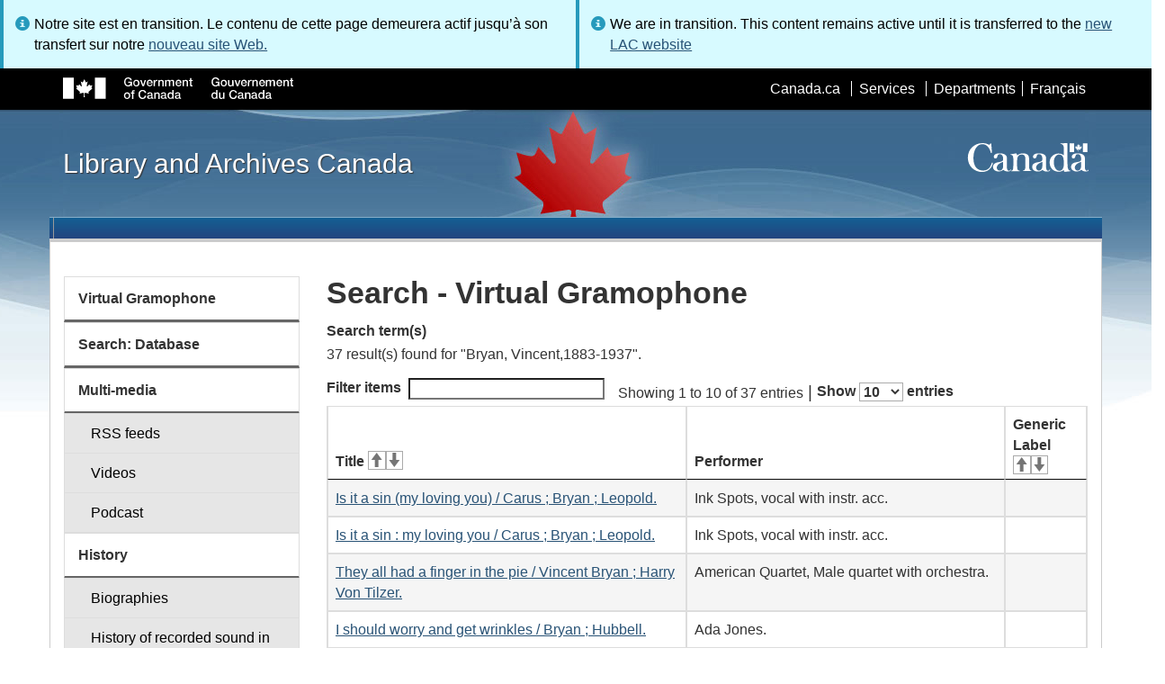

--- FILE ---
content_type: text/html; charset=utf-8
request_url: https://www.bac-lac.gc.ca/eng/discover/films-videos-sound-recordings/virtual-gramophone/Pages/List.aspx?NW_S=Bryan,%20Vincent,1883-1937
body_size: 65401
content:
<script type="text/javascript">//<![CDATA[
        var formDigestElement = document.getElementsByName('__REQUESTDIGEST')[0];
        if (!((formDigestElement == null) || (formDigestElement.tagName.toLowerCase() != 'input') || (formDigestElement.type.toLowerCase() != 'hidden') ||
            (formDigestElement.value == null) || (formDigestElement.value.length <= 0)))
        {
            formDigestElement.value = '0xD84EC486E6793FB47AC6E71A16654E03A182F69D8EE586C1AA887DCFFA2329E7F5FA043BD1C7E851D664CAD56D4E9D83BA1F02A8F02C08D4A5DB4ED1DCD1427A,19 Jan 2026 06:21:37 -0000';_spPageContextInfo.updateFormDigestPageLoaded = new Date();
        }
        //]]>
        </script><!DOCTYPE html>
<!--[if lt IE 9]><html class="no-js lt-ie9" lang="en" dir="ltr"><![endif]-->
<!--[if gt IE 8]><!--><html class="no-js" lang="en" dir="ltr"><!--<![endif]-->

    <head prefix="og: http://ogp.me/ns# fb: http://ogp.me/ns/fb# article: http://ogp.me/ns/article#"><meta charset="utf-8" /><title>
	
	Search - Virtual Gramophone
 - Library and Archives Canada
</title>
                <meta http-equiv="x-ua-compatible" content="IE=11">
            
            <meta property="fb:app_id" content="" />
            <meta name="twitter:card" content="summary" />
            <meta property="og:type" content="article" />
            <meta property="og:url" content="https://www.bac-lac.gc.ca/eng/discover/films-videos-sound-recordings/virtual-gramophone/Pages/List.aspx?NW_S=Bryan, Vincent,1883-1937" />
            <meta property="og:title"  content="Search - Virtual Gramophone - Library and Archives Canada" />
            <meta property="og:description"  content="Search - Virtual Gramophone - Library and Archives Canada" />
            
            <meta property="twitter:site" content="@LibraryArchives" />
            <meta property="twitter:creator" content="@LibraryArchives" />
        <meta content="width=device-width,initial-scale=1" name="viewport" /><link rel="stylesheet" type="text/css" href="/_layouts/15/1033/styles/Themable/corev15.css?rev=VY%2BwyEmZ4VeBNMq6%2BgwRaA%3D%3DTAG0"/>
<link rel="stylesheet" type="text/css" href="/Style%20Library/en-US/Themable/Core%20Styles/controls.css"/>
<link rel="stylesheet" type="text/css" href="/Style%20Library/Css/test.css"/>
<script type="text/javascript" src="/_layouts/15/1033/initstrings.js?rev=2WxjgxyM2qXGgY9r2nHW8A%3D%3DTAG0"></script>
<script type="text/javascript" src="/_layouts/15/init.js?rev=RHfoRxFuwXZ%2BOo2JABCoHA%3D%3DTAG0"></script>
<script type="text/javascript" src="/_layouts/15/ribbonapprovemultiple/approvereject.js"></script>
<script type="text/javascript" src="/_layouts/15/htmltransfertool/htmltransfer.js"></script>
<script type="text/javascript" src="/_layouts/15/htmleditor/clipboard_tab.js"></script>
<script type="text/javascript" src="/ScriptResource.axd?d=E5P1BHIK4HfVXCUkcQ4nYo2T7Vbls0aea2x9HU3mtwGrog1LLnbCda99fmWID6HX4I7AG7t_MU9r9hdoznogCMeendq8FIeIVVncUxPI4GqW-pAsy37pOvpbdv3hgarpvSUE0TlycEY5nMXGSAbtu3bNYbEFlQmU66MtPQWQRI2w9pSmBAjeMbrOk6OcWTsH0&amp;t=32e5dfca"></script>
<script type="text/javascript" src="/_layouts/15/blank.js?rev=nBzPIm07cpYroIjvUHh4jw%3D%3DTAG0"></script>
<script type="text/javascript" src="/ScriptResource.axd?d=bF2vxusy2HzWcvNAGIENvBLGPGWvPoQ8fgqGYPbsDI6-SEtKw8PI_LCENV5BnEyBq3c70kUda6PgyA_7aj8b37fOWgzrpuAYwSuXCOUFzkmwIBY8oJlKudNlrLHDwNlSiInu_9EFYFM3YnmdhCugEk-sSGgO0BzHX2gztl-zlOK49oHp_gO5u51ZapWMJLZJ0&amp;t=32e5dfca"></script>
<script type="text/javascript">RegisterSod("require.js", "\u002f_layouts\u002f15\u002frequire.js?rev=ESSL8\u00252Btt4YnWARvVUyzilQ\u00253D\u00253DTAG0");</script>
<script type="text/javascript">RegisterSod("strings.js", "\u002f_layouts\u002f15\u002f1033\u002fstrings.js?rev=k\u00252FSaOdWtcHDDvsb\u00252FUFykOA\u00253D\u00253DTAG0");</script>
<script type="text/javascript">RegisterSod("sp.res.resx", "\u002f_layouts\u002f15\u002f1033\u002fsp.res.js?rev=wAoMiKx7gNtLcYzRgm0ujg\u00253D\u00253DTAG0");</script>
<script type="text/javascript">RegisterSod("sp.runtime.js", "\u002f_layouts\u002f15\u002fsp.runtime.js?rev=QZuY9EfO812\u00252FHP6vKipQPQ\u00253D\u00253DTAG0");RegisterSodDep("sp.runtime.js", "sp.res.resx");</script>
<script type="text/javascript">RegisterSod("sp.js", "\u002f_layouts\u002f15\u002fsp.js?rev=IOhwsS2jiKK0lsxWx1LfFA\u00253D\u00253DTAG0");RegisterSodDep("sp.js", "sp.runtime.js");RegisterSodDep("sp.js", "sp.ui.dialog.js");RegisterSodDep("sp.js", "sp.res.resx");</script>
<script type="text/javascript">RegisterSod("sp.init.js", "\u002f_layouts\u002f15\u002fsp.init.js?rev=v7C9ZcXmEYuhjJNLnCo66A\u00253D\u00253DTAG0");</script>
<script type="text/javascript">RegisterSod("sp.ui.dialog.js", "\u002f_layouts\u002f15\u002fsp.ui.dialog.js?rev=QfcC7vHW7hXFYDxqmPkuwQ\u00253D\u00253DTAG0");RegisterSodDep("sp.ui.dialog.js", "sp.init.js");RegisterSodDep("sp.ui.dialog.js", "sp.res.resx");</script>
<script type="text/javascript">RegisterSod("core.js", "\u002f_layouts\u002f15\u002fcore.js?rev=9kCBQNkpbQYAoiVcZpdkJA\u00253D\u00253DTAG0");RegisterSodDep("core.js", "strings.js");</script>
<script type="text/javascript">RegisterSod("menu.js", "\u002f_layouts\u002f15\u002fmenu.js?rev=8L\u00252BIY1hT\u00252BbaFStnW1t8DHA\u00253D\u00253DTAG0");</script>
<script type="text/javascript">RegisterSod("mQuery.js", "\u002f_layouts\u002f15\u002fmquery.js?rev=G0XIYJI9ofOrcdJaLkhB7Q\u00253D\u00253DTAG0");</script>
<script type="text/javascript">RegisterSod("callout.js", "\u002f_layouts\u002f15\u002fcallout.js?rev=abeY2vrdWuf5SFGyZz0ZIA\u00253D\u00253DTAG0");RegisterSodDep("callout.js", "strings.js");RegisterSodDep("callout.js", "mQuery.js");RegisterSodDep("callout.js", "core.js");</script>
<script type="text/javascript">RegisterSod("sp.core.js", "\u002f_layouts\u002f15\u002fsp.core.js?rev=bOK\u00252Bug\u00252FpfAotn0K8lTrAmw\u00253D\u00253DTAG0");RegisterSodDep("sp.core.js", "strings.js");RegisterSodDep("sp.core.js", "sp.init.js");RegisterSodDep("sp.core.js", "core.js");</script>
<script type="text/javascript">RegisterSod("clienttemplates.js", "\u002f_layouts\u002f15\u002fclienttemplates.js?rev=oCuPrViEzAn0pDKB8CF8Zg\u00253D\u00253DTAG0");</script>
<script type="text/javascript">RegisterSod("sharing.js", "\u002f_layouts\u002f15\u002fsharing.js?rev=i\u00252BpkUadbMp0SRKzd7VVHng\u00253D\u00253DTAG0");RegisterSodDep("sharing.js", "strings.js");RegisterSodDep("sharing.js", "mQuery.js");RegisterSodDep("sharing.js", "clienttemplates.js");RegisterSodDep("sharing.js", "core.js");</script>
<script type="text/javascript">RegisterSod("suitelinks.js", "\u002f_layouts\u002f15\u002fsuitelinks.js?rev=xrG\u00252BRjaI5OPo7vtJxP\u00252B73A\u00253D\u00253DTAG0");RegisterSodDep("suitelinks.js", "strings.js");RegisterSodDep("suitelinks.js", "core.js");</script>
<script type="text/javascript">RegisterSod("cui.js", "\u002f_layouts\u002f15\u002fcui.js?rev=WaTB2GdOOnu5P7\u00252BT6\u00252BGSKw\u00253D\u00253DTAG0");</script>
<script type="text/javascript">RegisterSod("inplview", "\u002f_layouts\u002f15\u002finplview.js?rev=DyKtSizIeG1Okf5xG3fnOw\u00253D\u00253DTAG0");RegisterSodDep("inplview", "strings.js");RegisterSodDep("inplview", "core.js");RegisterSodDep("inplview", "clienttemplates.js");RegisterSodDep("inplview", "sp.js");</script>
<script type="text/javascript">RegisterSod("ribbon", "\u002f_layouts\u002f15\u002fsp.ribbon.js?rev=iim\u00252FXZHY7\u00252FvGr89LVb3pWQ\u00253D\u00253DTAG0");RegisterSodDep("ribbon", "strings.js");RegisterSodDep("ribbon", "core.js");RegisterSodDep("ribbon", "sp.core.js");RegisterSodDep("ribbon", "sp.js");RegisterSodDep("ribbon", "cui.js");RegisterSodDep("ribbon", "sp.res.resx");RegisterSodDep("ribbon", "sp.runtime.js");RegisterSodDep("ribbon", "inplview");</script>
<script type="text/javascript">RegisterSod("userprofile", "\u002f_layouts\u002f15\u002fsp.userprofiles.js?rev=cx6U8sP\u00252ByP0OFLjk6ekyIg\u00253D\u00253DTAG0");RegisterSodDep("userprofile", "sp.runtime.js");</script>
<script type="text/javascript">RegisterSod("followingcommon.js", "\u002f_layouts\u002f15\u002ffollowingcommon.js?rev=5I9u4X\u00252BpRYuWUuY6Og2tLA\u00253D\u00253DTAG0");RegisterSodDep("followingcommon.js", "strings.js");RegisterSodDep("followingcommon.js", "sp.js");RegisterSodDep("followingcommon.js", "userprofile");RegisterSodDep("followingcommon.js", "core.js");RegisterSodDep("followingcommon.js", "mQuery.js");</script>
<script type="text/javascript">RegisterSod("profilebrowserscriptres.resx", "\u002f_layouts\u002f15\u002f1033\u002fprofilebrowserscriptres.js?rev=qwf69WaVc1mYlJLXqmZmVA\u00253D\u00253DTAG0");</script>
<script type="text/javascript">RegisterSod("sp.ui.mysitecommon.js", "\u002f_layouts\u002f15\u002fsp.ui.mysitecommon.js?rev=ex\u00252F9c\u00252BQRgevJOSeTAdF1EQ\u00253D\u00253DTAG0");RegisterSodDep("sp.ui.mysitecommon.js", "sp.init.js");RegisterSodDep("sp.ui.mysitecommon.js", "sp.runtime.js");RegisterSodDep("sp.ui.mysitecommon.js", "userprofile");RegisterSodDep("sp.ui.mysitecommon.js", "profilebrowserscriptres.resx");</script>
<script type="text/javascript">RegisterSod("browserScript", "\u002f_layouts\u002f15\u002fie55up.js?rev=FDfIxU6g4wVWGihfBF8EMQ\u00253D\u00253DTAG0");RegisterSodDep("browserScript", "strings.js");</script>
<link type="text/xml" rel="alternate" href="/eng/discover/films-videos-sound-recordings/virtual-gramophone/_vti_bin/spsdisco.aspx" />
        <script type="text/javascript">
            var _fV4UI = true;
        </script>
        
        
                <style type="text/css">
               		body {
			            height:100%;
                        overflow:auto;
			            width:100%;
		            }		
                </style>
            
        <style type="text/css">
        .ms-srch-Paging .ms-promlink-button{ /* Fix search paging arrow button alignment */
	        padding:0;
	        border:0;
        }
		/* fix scrolling on list pages */
		#s4-bodyContainer {
			position: relative;
		}
        #s4-titlerow {
            height:0;
            padding:0 0 0 0;
        }
		#pageStatusBar.s4-status-s1{
            margin-bottom: 0px;
            border-width: 0px;
            padding:0 10px 0 10px;
        }
		/* body area normally has a white background */
		.s4-ca {
			background:transparent none repeat scroll 0 0;
			/* margin-left:155px; */
		}	
        html .body-wrapper { background-image: url('/_layouts/15/SPWET4/theme-gcwu-fegc/assets/header-bg-ie.jpg'); background-repeat: repeat-x; background-position: center 2.7em; }
        html body header + .container { background-color: #fff; border-left: 1px solid #ccc; border-right: 1px solid #ccc; }
        </style>
        <link type="text/xml" rel="alternate" href="/eng/discover/films-videos-sound-recordings/virtual-gramophone/_vti_bin/spsdisco.aspx" /> 
	<meta name="dcterms.description"  content="" />
<meta name="description"  content="" />
<meta name="keywords"  content="" />
<meta name="dcterms.creator"  content="Library and Archives Canada" />
<meta name="dcterms.title"  content="Search - Virtual Gramophone" />
<meta name="dcterms.service"  content="BAC-LAC" />
<meta name="dcterms.accessRights"  content="2" />
<meta name="dcterms.issued" title="W3CDTF" content="2019-03-08" />
<meta name="dcterms.modified" title="W3CDTF" content="2025-02-26" />
<meta name="dcterms.subject" title="scheme" content="" />
<meta name="dc.language" title="ISO639-2" content="eng" />
<meta name="dcterms.language" title="ISO639-2" content="eng" />

<style type="text/css">.ms-WPBody {
    		                        font-size: inherit;
    		                        font-family: inherit;
    	                        }
                                body #s4-workspace {
                                    overflow: visible !important;
                                }</style>
<link rel="canonical" href="https://www.bac-lac.gc.ca:443/eng/discover/films-videos-sound-recordings/virtual-gramophone/Pages/list.aspx?NW_S=Bryan,+Vincent,1883-1937" />

        <!--[if gte IE 9 | !IE ]><!-->
        <link rel="shortcut icon" href="/_layouts/15/SPWET4/theme-gcwu-fegc/assets/favicon.ico" type="image/vnd.microsoft.icon" id="favicon" />
        <script type="text/javascript" src="//ajax.googleapis.com/ajax/libs/jquery/2.1.1/jquery.min.js"></script>
        <!--<![endif]-->
        <link rel="stylesheet" href="/_layouts/15/SPWET4/theme-gcwu-fegc/css/theme.min.css?r=4.0.27" />
        <!--[if lt IE 9]>
        <link href="/_layouts/15/SPWET4/theme-gcwu-fegc/assets/favicon.ico" rel="shortcut icon" /><link rel="stylesheet" href="/_layouts/15/SPWET4/theme-gcwu-fegc/css/ie8-wet-boew.min.css?r=4.0.27" /><link rel="stylesheet" href="/_layouts/15/SPWET4/theme-gcwu-fegc/css/ie8-theme.min.css?r=4.0.27" />
        <script type="text/javascript" src="//ajax.googleapis.com/ajax/libs/jquery/1.11.1/jquery.min.js"></script>
        <script type="text/javascript" src="/_layouts/15/SPWET4/theme-gcwu-fegc/js/ie8-wet-boew.min.js?r=4.0.27"></script> 
        <![endif]-->
        <!--[if gte IE 9 | !IE ]><!-->
        <script type="text/javascript" src="/_layouts/15/SPWET4/GC-SharePoint/JS/jquery-2.1.1.min.js?r=4.0.27"></script>
        <!--<![endif]-->

        <link rel="stylesheet" href="/_layouts/15/SPWET4/GC-SharePoint/CSS/SharePoint.css?r=4.0.28" />

        <noscript>
            <link rel="stylesheet" href="/_layouts/15/SPWET4/wet-boew/css/noscript.min.css?r=4.0.27" />
        </noscript>

        

        <script type="text/javascript">
            function ProcessImn() { }
            function ProcessImnMarkers() { }
        </script>
        <style>
            @-moz-document url-prefix() {
                @media print {
                    body form div#s4-workspace div.container { width: 100% !important; }
                    body div#s4-workspace div.container section { padding: 0 70px 0 10px !important; }
                }
            }
            @media (min-width: 992px){
                .padright{
                    padding:0 0 0 15px;
                }
                .padleft{
                    padding:0 15px 0 0;
                }
            }
        </style>
        <script type="text/javascript" src="//assets.adobedtm.com/be5dfd287373/bb72b7edd313/launch-15fc371a2971-staging.min.js"></script>
</head>
    <body onload="if (typeof(_spBodyOnLoadWrapper) != 'undefined') _spBodyOnLoadWrapper();" vocab="http://schema.org/" typeof="WebPage">

        
        <div class="row" style="position:sticky; top:0; z-index:999"><div class="col-md-6 padright"><div class="alert alert-info" style="margin-bottom:0"><span>Notre site est en transition. Le contenu de cette page demeurera actif jusqu’à son transfert sur notre <a href="https://bibliotheque-archives.canada.ca/fra">nouveau site Web.</a></div></div>
        <div class="col-md-6 padleft"><div class="alert alert-info" style="margin-bottom:0"><span>We are in transition. This content remains active until it is transferred to the <a href="https://library-archives.canada.ca/eng">new LAC website</a></div></div></div>
        
		<div id="imgPrefetch" style="display:none">
<img src="/_layouts/15/SPWET4/theme-gcwu-fegc/assets/favicon.ico?rev=40" />
</div>

		<form method="post" action="./List.aspx?NW_S=Bryan%2c+Vincent%2c1883-1937" onsubmit="javascript:return WebForm_OnSubmit();" id="aspnetForm">
<div class="aspNetHidden">
<input type="hidden" name="__SPSCEditMenu" id="__SPSCEditMenu" value="true" />
<input type="hidden" name="_wpcmWpid" id="_wpcmWpid" value="" />
<input type="hidden" name="wpcmVal" id="wpcmVal" value="" />
<input type="hidden" name="MSOWebPartPage_PostbackSource" id="MSOWebPartPage_PostbackSource" value="" />
<input type="hidden" name="MSOTlPn_SelectedWpId" id="MSOTlPn_SelectedWpId" value="" />
<input type="hidden" name="MSOTlPn_View" id="MSOTlPn_View" value="0" />
<input type="hidden" name="MSOTlPn_ShowSettings" id="MSOTlPn_ShowSettings" value="False" />
<input type="hidden" name="MSOGallery_SelectedLibrary" id="MSOGallery_SelectedLibrary" value="" />
<input type="hidden" name="MSOGallery_FilterString" id="MSOGallery_FilterString" value="" />
<input type="hidden" name="MSOTlPn_Button" id="MSOTlPn_Button" value="none" />
<input type="hidden" name="__EVENTTARGET" id="__EVENTTARGET" value="" />
<input type="hidden" name="__EVENTARGUMENT" id="__EVENTARGUMENT" value="" />
<input type="hidden" name="__REQUESTDIGEST" id="__REQUESTDIGEST" value="noDigest" />
<input type="hidden" name="MSOSPWebPartManager_DisplayModeName" id="MSOSPWebPartManager_DisplayModeName" value="Browse" />
<input type="hidden" name="MSOSPWebPartManager_ExitingDesignMode" id="MSOSPWebPartManager_ExitingDesignMode" value="false" />
<input type="hidden" name="MSOWebPartPage_Shared" id="MSOWebPartPage_Shared" value="" />
<input type="hidden" name="MSOLayout_LayoutChanges" id="MSOLayout_LayoutChanges" value="" />
<input type="hidden" name="MSOLayout_InDesignMode" id="MSOLayout_InDesignMode" value="" />
<input type="hidden" name="_wpSelected" id="_wpSelected" value="" />
<input type="hidden" name="_wzSelected" id="_wzSelected" value="" />
<input type="hidden" name="MSOSPWebPartManager_OldDisplayModeName" id="MSOSPWebPartManager_OldDisplayModeName" value="Browse" />
<input type="hidden" name="MSOSPWebPartManager_StartWebPartEditingName" id="MSOSPWebPartManager_StartWebPartEditingName" value="false" />
<input type="hidden" name="MSOSPWebPartManager_EndWebPartEditing" id="MSOSPWebPartManager_EndWebPartEditing" value="false" />
<input type="hidden" name="__VIEWSTATE" id="__VIEWSTATE" value="/[base64]/[base64]/[base64]/aWROdW1iZXI9Nzc3MDY3MTQiPkluIElyZWxhbmQgQnJ5YW47IFZvbiBUaWx6ZXIuPC9hPjwvdGQ+PHRkPkVkZGllIE1vcnRvbi48L3RkPjx0ZCAvPjwvdHI+PHRyPjx0ZD48YSBocmVmPSImI3hBOyAgICAgICAgICAgICAgICBJdGVtLmFzcHg/[base64]/[base64]/[base64]/[base64]/[base64]/[base64]/[base64]/aWROdW1iZXI9MTAwNzY1MzI4NyI+SW4gdGhlIHN3ZWV0IGJ5ZSBhbmQgYnllIC8gUHJvdGhlcm9lIDsgW0JyeWFuLCBseXJpY3M/[base64]/[base64]/[base64]/[base64]/[base64]/[base64]/[base64]/qi4H6Vyf2x29x" />
</div>

<script type="text/javascript">
//<![CDATA[
var theForm = document.forms['aspnetForm'];
if (!theForm) {
    theForm = document.aspnetForm;
}
function __doPostBack(eventTarget, eventArgument) {
    if (!theForm.onsubmit || (theForm.onsubmit() != false)) {
        theForm.__EVENTTARGET.value = eventTarget;
        theForm.__EVENTARGUMENT.value = eventArgument;
        theForm.submit();
    }
}
//]]>
</script>


<script src="/WebResource.axd?d=kl4pg-mRTsoUz7TQRnGDGoKbxT55XxgYlxKP5O3wjeB8r1aRhoBFNJGVaZrzWJSvHl5Kbn8MrRpA9BK8j8A8IOAjDnz6rw9oOOl0sfEF9Eo1&amp;t=638901627720898773" type="text/javascript"></script>


<script type="text/javascript">
//<![CDATA[
var MSOWebPartPageFormName = 'aspnetForm';
var g_presenceEnabled = true;
var g_wsaEnabled = false;

var g_correlationId = '7571eea1-0e71-f0da-ed3e-ffd81446a22d';
var g_wsaQoSEnabled = false;
var g_wsaQoSDataPoints = [];
var g_wsaRUMEnabled = false;
var g_wsaLCID = 1033;
var g_wsaListTemplateId = 850;
var g_wsaSiteTemplateId = 'BLANKINTERNET#2';
var _fV4UI=true;var _spPageContextInfo = {webServerRelativeUrl: "\u002feng\u002fdiscover\u002ffilms-videos-sound-recordings\u002fvirtual-gramophone", webAbsoluteUrl: "https:\u002f\u002fwww.bac-lac.gc.ca\u002feng\u002fdiscover\u002ffilms-videos-sound-recordings\u002fvirtual-gramophone", siteAbsoluteUrl: "https:\u002f\u002fwww.bac-lac.gc.ca", serverRequestPath: "\u002feng\u002fdiscover\u002ffilms-videos-sound-recordings\u002fvirtual-gramophone\u002fPages\u002fList.aspx", layoutsUrl: "_layouts\u002f15", webTitle: "Virtual Gramophone", webTemplate: "53", tenantAppVersion: "0", isAppWeb: false, Has2019Era: true, webLogoUrl: "_layouts\u002f15\u002fimages\u002fsiteicon.png", webLanguage: 1033, currentLanguage: 1033, currentUICultureName: "en-US", currentCultureName: "en-CA", clientServerTimeDelta: new Date("2026-01-19T06:21:36.4316781Z") - new Date(), updateFormDigestPageLoaded: new Date("2026-01-19T06:21:36.4316781Z"), siteClientTag: "62$$16.0.5513.1001", crossDomainPhotosEnabled:false, webUIVersion:15, webPermMasks:{High:16,Low:196673},pageListId:"{852a77c8-d9bc-4fe6-b0f3-9c227ae2d71b}",pageItemId:109, pagePersonalizationScope:1, alertsEnabled:true, customMarkupInCalculatedFieldDisabled: true, siteServerRelativeUrl: "\u002f", allowSilverlightPrompt:'True', isSiteAdmin: false};var L_Menu_BaseUrl="/eng/discover/films-videos-sound-recordings/virtual-gramophone";
var L_Menu_LCID="1033";
var L_Menu_SiteTheme="null";
document.onreadystatechange=fnRemoveAllStatus; function fnRemoveAllStatus(){removeAllStatus(true)};Flighting.ExpFeatures = [480215056,1880287568,1561350208,302071836,3212816,69472768,4194310,-2113396707,268502022,-872284160,1049232,-2147421952,65536,65536,2097472,917504,-2147474174,1372324107,67108882,0,0,-2147483648,2097152,0,0,32768,0,0,0,0,0,0,0,0,0,0,0,0,0,0,0,0,0,0,0,0,0,0,0,0,0,0,0,0,0,0,0,0,0,0,0,0,0,0,0,0,0,0,0,0,0,0,0,0,0,0,0,0,0,0,0,0,0,0,32768]; (function()
{
    if(typeof(window.SP) == "undefined") window.SP = {};
    if(typeof(window.SP.YammerSwitch) == "undefined") window.SP.YammerSwitch = {};

    var ysObj = window.SP.YammerSwitch;
    ysObj.IsEnabled = false;
    ysObj.TargetYammerHostName = "www.yammer.com";
} )(); var _spWebPartComponents = new Object();//]]>
</script>

<script src="/_layouts/15/blank.js?rev=nBzPIm07cpYroIjvUHh4jw%3D%3DTAG0" type="text/javascript"></script>
<script type="text/javascript">
//<![CDATA[
(function(){

        if (typeof(_spBodyOnLoadFunctions) === 'undefined' || _spBodyOnLoadFunctions === null) {
            return;
        }
        _spBodyOnLoadFunctions.push(function() {
            SP.SOD.executeFunc('core.js', 'FollowingCallout', function() { FollowingCallout(); });
        });
    })();(function(){

        if (typeof(_spBodyOnLoadFunctions) === 'undefined' || _spBodyOnLoadFunctions === null) {
            return;
        }
        _spBodyOnLoadFunctions.push(function() {
            SP.SOD.executeFunc('core.js', 'FollowingDocument', function() { FollowingDocument(); });
        });
    })();if (typeof(DeferWebFormInitCallback) == 'function') DeferWebFormInitCallback();function WebForm_OnSubmit() {
UpdateFormDigest('\u002feng\u002fdiscover\u002ffilms-videos-sound-recordings\u002fvirtual-gramophone', 1440000);if (typeof(_spFormOnSubmitWrapper) != 'undefined') {return _spFormOnSubmitWrapper();} else {return true;};
return true;
}
//]]>
</script>

		
            <ul id="wb-tphp">
                <li class="wb-slc">
                    <a class="wb-sl" href="#wb-cont">Skip to main content</a>
                </li>
                <li class="wb-slc visible-sm visible-md visible-lg">
                    <a class="wb-sl" href="#wb-info">Skip to "About this site"</a>
                </li>
                <li class="wb-slc visible-md visible-lg">
                    <a class="wb-sl" href="#wb-sec">Skip to section menu</a>
                </li>
            </ul>
            <script type="text/javascript"> var submitHook = function () { return false; }; theForm._spOldSubmit = theForm.submit; theForm.submit = function () { if (!submitHook()) { this._spOldSubmit(); } }; </script>

		<!-- ===== STARTER: Web Part Manager  ============================================================================================= -->
				
		
			<!-- ===== STARTER: ScriptManager ===================================================== -->
			<script type="text/javascript">
//<![CDATA[
Sys.WebForms.PageRequestManager._initialize('ctl00$ScriptManager', 'aspnetForm', [], [], [], 90, 'ctl00');
//]]>
</script>

		
			
            <span>
                <div id="s4-ribbonrow" style="visibility:hidden;display:none"></div>
            </span>


            <div id="s4-workspace">
                <div id="s4-bodyContainer">
                    <div class="s4-notdlg">
                    <div id="s4-statusbarcontainer">
                            <div id="pageStatusBar" class="s4-status-s1"></div>
                        </div>
                        </div>
                    <!--Begin Nav|Content Area-->
                    <div id="ctl00_MSO_ContentDiv" class="body-wrapper">

                        <header role="banner">
                            <div id="wb-bnr">
                                <div id="wb-bar">
                                    <div class="container">
                                        <div class="row">
                                            <object id="gcwu-sig" type="image/svg+xml" tabindex="-1" role="img" data="/_layouts/15/SPWET4/theme-gcwu-fegc/assets/sig-en.svg" aria-label="Government of Canada"></object>
                                            <ul id="gc-bar" class="list-inline">
                                                <li>
                                                    <a id="ctl00_lnkHeaderCanada" rel="external" href="http://www.canada.ca/en/index.html">Canada.ca</a>
                                                </li>
                                                <li>
                                                    <a id="ctl00_lnkHeaderServiceCanada" rel="external" href="http://www.servicecanada.gc.ca/eng/home.shtml">Services</a>
                                                </li>
                                                <li>
                                                    <a id="ctl00_lnkHeaderDepartment" rel="external" href="http://www.canada.ca/en/services/index.html">Departments</a>
                                                </li>
                                                <li id="wb-lng">
                                                    <h2>
                                                        Language selection</h2>
                                                    <ul class="list-inline">
                                                        <li>
                                                            <span><script type="text/javascript">
function OnSelectionChange2(value){
var today = new Date();
var oneYear = new Date(today.getTime() + 365 * 24 * 60 * 60 * 1000);
var url = "https://www.bac-lac.gc.ca/fra/decouvrez/films-videos-enregistrements-sonores/gramophone-virtuel/Pages/liste.aspx?NW_S=Bryan%2c+Vincent%2c1883-1937";
document.cookie = "lcid=" + value + ";path=/;expires=" + oneYear.toGMTString();
window.location.href = url;
}
</script><a id="ctl00_hlkLanguageLink" lang="fr" xml:lang="fr" onclick="javascript:OnSelectionChange2(1036); return false;" href="https://www.bac-lac.gc.ca/fra/decouvrez/films-videos-enregistrements-sonores/gramophone-virtuel/Pages/liste.aspx?NW_S=Bryan%2c+Vincent%2c1883-1937">Fran&#231;ais</a></span>
                                                        </li>
                                                    </ul>
                                                </li>
                                            </ul>
                                           
                                        </div>
                                    </div>
                                </div>
                                <div class="container">
                                    <div class="row">
                                        <div id="wb-sttl" class="col-md-5">
                                            <a href="https://www.bac-lac.gc.ca/eng">Library and Archives Canada</a>
                                        </div>
                                        <object id="wmms" type="image/svg+xml" tabindex="-1" role="img" data="/_layouts/15/SPWET4/theme-gcwu-fegc/assets/wmms.svg" aria-label="Symbol of the Government of Canada"></object>
                                       
                                    </div>
                                </div>
                            </div>
                            <nav role="navigation" id="wb-sm" class="wb-menu visible-md visible-lg wb-init wb-menu-inited wb-navcurr-inited" typeof="SiteNavigationElement" style="clear:both;">
                            <div class="pnl-strt container visible-md visible-lg nvbar"><h2>Menu des sujets</h2><div class="row"><ul class="list-inline menu" role="menubar"><li>&nbsp;</li></ul></div></div>
                                </nav>
                           
                            <nav role="navigation" id="wb-bc" property="breadcrumb">
                                <h2>
                                    You are here:</h2>
                                <div class="container">
                                    <div class="row">
                                       
                                    </div>
                                </div>
                            </nav>
                          
                        </header>

                        <div class="container">
                            <div class="row">

                                <main id="ctl00_main" role="main" property="mainContentOfPage" class="col-md-9 col-md-push-3">
                                    <h1 id="wb-cont" property="name">
                                        
	Search - Virtual Gramophone

                                    </h1>

                                    
    <section>
        
        
        <div class="row">
            <div class="col-md-12">
                <div id="ctl00_PlaceHolderMain_ctl00_label" style='display:none'>Page Content</div><div id="ctl00_PlaceHolderMain_ctl00__ControlWrapper_RichHtmlField" class="ms-rtestate-field" style="display:inline" ><div class="ms-rtestate-read ms-rte-wpbox"><div class="ms-rtestate-notify  ms-rtestate-read 746c34e1-5f3e-4b87-bcdc-c64560697742" id="div_746c34e1-5f3e-4b87-bcdc-c64560697742" unselectable="on"><div id="MSOZoneCell_WebPartctl00_ctl53_g_746c34e1_5f3e_4b87_bcdc_c64560697742" class="s4-wpcell-plain ms-webpartzone-cell ms-webpart-cell-vertical ms-fullWidth ">
	<div class="ms-webpart-chrome ms-webpart-chrome-vertical ms-webpart-chrome-fullWidth ">
	<div WebPartID="db5c3e98-999c-4990-b458-1fd93521e346" WebPartID2="746c34e1-5f3e-4b87-bcdc-c64560697742" HasPers="false" id="WebPartctl00_ctl53_g_746c34e1_5f3e_4b87_bcdc_c64560697742" width="100%" class="ms-WPBody noindex " allowRemove="false" allowDelete="false" allowExport="false" style="" ><div id="ctl00_ctl53_g_746c34e1_5f3e_4b87_bcdc_c64560697742">
		<div id="ctl00_ctl53_g_746c34e1_5f3e_4b87_bcdc_c64560697742_resultDisplay"><dt id="search_terms_title">Search term(s)</dt>
<dd class="search_term_container">
<div class="search_term_value">37 result(s) found for "Bryan, Vincent,1883-1937".</div>
</dd>
<div id="result_table_container">
<table id="result_table" class="wb-tables table table-striped table-bordered" data-wb-tables='{ "order" : [], "columns": [null,{ "orderable": false },null] }'>
<thead><tr><th scope="col" id="titleKeywordTh">Title</th><th scope="col" id="performerTH">Performer</th><th scope="col" id="genericLabelTh">Generic Label</th></tr></thead><tbody>
<tr><td><a href="&#xA;                Item.aspx?idNumber=1289701342">Is it a sin (my loving you) / Carus ; Bryan ; Leopold.</a></td><td>Ink Spots, vocal with instr. acc.</td><td /></tr><tr><td><a href="&#xA;                Item.aspx?idNumber=1289698356">Is it a sin : my loving you / Carus ; Bryan ; Leopold.</a></td><td>Ink Spots, vocal with instr. acc.</td><td /></tr><tr><td><a href="&#xA;                Item.aspx?idNumber=1289717925">They all had a finger in the pie / Vincent Bryan ; Harry Von Tilzer.</a></td><td>American Quartet, Male quartet with orchestra.</td><td /></tr><tr><td><a href="&#xA;                Item.aspx?idNumber=1289705888">I should worry and get wrinkles / Bryan ; Hubbell.</a></td><td>Ada Jones.</td><td /></tr><tr><td><a href="&#xA;                Item.aspx?idNumber=1289713455">In my merry oldsmobile / Bryan ; Edwards.</a></td><td>Skaters' Band ; Max Boag, director.</td><td /></tr><tr><td><a href="&#xA;                Item.aspx?idNumber=1007624891">In the sweet bye and bye / [Vincent Bryan, lyrics ; Harry von Tilzer, music].</a></td><td>Male Quartette.</td><td>Columbia.</td></tr><tr><td><a href="&#xA;                Item.aspx?idNumber=77706714">In Ireland Bryan; Von Tilzer.</a></td><td>Eddie Morton.</td><td /></tr><tr><td><a href="&#xA;                Item.aspx?idNumber=1534616468">Brother masons (sung in "Woodland") / Hoffman.</a></td><td>Dau W. Quinn with orchestra.</td><td /></tr><tr><td><a href="&#xA;                Item.aspx?idNumber=64550818">Don't take me home / [Bryan] ; Von Tilzer.</a></td><td>Eddie Morton, [tenor], with orchestra.</td><td>Berliner.</td></tr><tr><td><a href="&#xA;                Item.aspx?idNumber=1007619340">Under a panama / Vincent Bryan, lyrics ; James B. Mullen, music.</a></td><td>BillyMurray.</td><td>Berliner.</td></tr><tr><td><a href="&#xA;                Item.aspx?idNumber=82714256">Once Upon A Time Bryan; Edwards.</a></td><td>Byron G Harlan.</td><td /></tr><tr><td><a href="&#xA;                Item.aspx?idNumber=1289719164">Dear old fashioned Irish songs my mother sang to me / Vincent Bryan ; Harry Von Tilzer.</a></td><td>Billy Murray - Irving Kaufman (duet with orchestra).</td><td /></tr><tr><td><a href="&#xA;                Item.aspx?idNumber=1289707485">He's me pal / Bryan ; Edwards.</a></td><td>Miss Ada Jones.</td><td /></tr><tr><td><a href="&#xA;                Item.aspx?idNumber=1289705563">Medley of Gus Edwards' hits : By the light of the silvery moon ; Tammany ; Good-bye, little girl, good-bye / Ed. Madden ; Vincent Bryan ; Will D. Cobb.</a></td><td>Dick Todd, baritone with orchestra.</td><td /></tr><tr><td><a href="&#xA;                Item.aspx?idNumber=1289711198">Medley of Gus Edwards' hits, part 2 : Intro ; By the light of the silvery moon ; Tammany ; Goodbye, little girl, goodbye / Madden ; Bryan ; Cobb.</a></td><td>Dick Todd, baritone with orch.</td><td /></tr><tr><td><a href="&#xA;                Item.aspx?idNumber=1007612271">Down where the Wurzberger flows / [von Tilzer, music] ; [Bryan, lyrics].</a></td><td>Arthur Collins.</td><td>Berliner.</td></tr><tr><td><a href="&#xA;                Item.aspx?idNumber=81827584">When The Bells Of Shandon Ring Our Wedding Chimes Helf.</a></td><td>Herbert Stuart; Billy Burton.</td><td>Columbia.</td></tr><tr><td><a href="&#xA;                Item.aspx?idNumber=1007612268">In the sweet bye and bye / Vincent Bryan, lyrics ; Harry von Tilzer, music.</a></td><td>Arthur Collins.</td><td>Berliner.</td></tr><tr><td><a href="&#xA;                Item.aspx?idNumber=1033718280">The makin's of the U.S.A. / von Tilzer, music ; [Bryan, lyrics].</a></td><td>Peerless Quartette with orchestra accompaniment.</td><td>Columbia.</td></tr><tr><td><a href="&#xA;                Item.aspx?idNumber=1019379880">When my ship comes in / Harry Von Tilzer, music ; [Vincent Bryan, lyrics].</a></td><td>Frances Fisher, soprano ; Henry Burr, tenor, duet with orchestra accompaniment.</td><td>Columbia.</td></tr><tr><td><a href="&#xA;                Item.aspx?idNumber=46594931">In my merry Oldsmobile / Edwards.</a></td><td>Billy Murray with orchestra accompaniment.</td><td>Berliner.</td></tr><tr><td><a href="&#xA;                Item.aspx?idNumber=1007609022">Hurrah for Baffin's babby / Vincent Bryan, lyrics ; Theodore F. Morse, music.</a></td><td>Dan W. Quinn.</td><td>Berliner.</td></tr><tr><td><a href="&#xA;                Item.aspx?idNumber=1007623325">When my ship comes in / Bryan, lyrics ; H. Von Tilzer, music.</a></td><td>Campbell ; Burr, duet for two tenors with orchestra.</td><td>Victor.</td></tr><tr><td><a href="&#xA;                Item.aspx?idNumber=1007774323">When my ship comes in / Bryan, lyrics ; H. Von Tilzer, music.</a></td><td>Campbell ; Burr, duet for two tenors with orchestra.</td><td>Victor.</td></tr><tr><td><a href="&#xA;                Item.aspx?idNumber=1007653287">In the sweet bye and bye / Protheroe ; [Bryan, lyrics?] ; [Von Tilzer, music?].</a></td><td>Welsh Imperial singers ; R. Festyn Davies, conductor.</td><td>Victor.</td></tr><tr><td><a href="&#xA;                Item.aspx?idNumber=81560651">What Yankee Doodle Says He'll Do, He'll Do Hardman.</a></td><td>Peerless Quartette; Orchestra Accompaniment.</td><td>Columbia</td></tr><tr><td><a href="&#xA;                Item.aspx?idNumber=1031887478">I remember you / Harry Von Tilzer ; Vincent Bryan. Lena / Ward Barton.</a></td><td>Ada Jones ; Billy Murray, Ward Barton.</td><td /></tr><tr><td><a href="&#xA;                Item.aspx?idNumber=78983171">Taffy Vincent Bryan; Albert Von Tilzer.</a></td><td>Miss Jones; Mr Murray; Haydn Quartet; Orchestra.</td><td /></tr><tr><td><a href="&#xA;                Item.aspx?idNumber=1019370423">Taffy / Vincent Bryan ; Albert Von Tilzer.</a></td><td>Miss Jones and Mr. Murray, with Haydn Quartet and orchestra.</td><td>Berliner.</td></tr><tr><td><a href="&#xA;                Item.aspx?idNumber=62862663">He goes to church on Sunday / [Bryan ; Goetz].</a></td><td>Billy Murray, [tenor], with orchestra.</td><td /></tr><tr><td><a href="&#xA;                Item.aspx?idNumber=759591693">Cows may come, cows may go, but the bull goes on forever / H. Von Tilzer ; [Vincent Bryan]. He comes up smiling / Clarke and Bayha.</a></td><td>Peerless Quartette (side A) ; Arthur Fields (side B)</td><td>Columbia.</td></tr><tr><td><a href="&#xA;                Item.aspx?idNumber=1002076906">Out in an automobile / Bryan &amp; Evans.</a></td><td>Collins and Harlan.</td><td>Berliner.</td></tr><tr><td><a href="&#xA;                Item.aspx?idNumber=1019354006">Bye and bye / H. Von Tilzer, music ; [V. Bryan, lyrics] ; [E. Moran, lyrics].</a></td><td>Campbell ; Burr, tenor duet with orchestra accompaniment.</td><td>Columbia.</td></tr><tr><td><a href="&#xA;                Item.aspx?idNumber=1019419689">I want to be an actor lady / Vincent P. Bryan, lyrics ; Harry von Tilzer, music.</a></td><td>George W. Johnson.</td><td>Berliner.</td></tr><tr><td><a href="&#xA;                Item.aspx?idNumber=904405139">Dear old-fashioned Irish songs my mother sang to me / Harry Von Tilzer ; sung by Henry Burr. She's the daughter of Mother Machree / Ball ; sung by Manuel Romain.</a></td><td>Henry Burr, vocals (side A) ; Manuel Romain, vocals (side B).</td><td>Columbia.</td></tr><tr><td><a href="&#xA;                Item.aspx?idNumber=1291626517">On the 5:15 / Stanley Murphy ; Henry I. Marshall. They all had a finger in the pie / Vincent Bryan ; Harry Von Tilzer.</a></td><td>American Quartet, male quartet with orchestra [On the 5:15] ; American Quartet, male quartet with orchestra [They all had a finger in the pie]</td><td /></tr><tr><td><a href="&#xA;                Item.aspx?idNumber=317693944">The little house upon the hill / Macdonald ; Goodwin ; Puck ; [performed by] James Reed ; James F. Harrison. When my ship comes in / Bryan ; H. Von Tilzer ; [performed by] Campbell and Burr.</a></td><td>James Reed [i.e. Reed Miller], tenor, and James F. Harrison [i.e. Frederick Wheeler], baritone, with orchestra [side a] ; Campbell and Burr, tenors, with orchestra [side b].</td><td>Victor.</td></tr></tbody>
</table>
</div>
</div>
	</div><div class="ms-clear"></div></div>
</div>
</div></div>
<div id="vid_746c34e1-5f3e-4b87-bcdc-c64560697742" unselectable="on" style="display&#58;none;"></div></div>


<p></p>​<p>​​<br><br></p><br></div>
            </div>
        </div>
        
    </section>
<div style='display:none' id='hidZone'></div>

                                    <div id="DeveloperDashboard" class="ms-developerdashboard">
                                        
                                    </div>

                                    <div class="row">
                                        <div class="col-md-6">
                                            
                                        </div>
                                        <div class="col-md-6">
                                            <div style="text-align: right">
                                              
                                            </div>
                                            <dl id="wb-dtmd">
                                                <dt>
                                                    Date modified:</dt>
                                                <dd><time property="dateModified">
                                                    2025-02-26

                                                </time></dd>
                                            </dl>
                                        </div>
                                    </div>
                                </main>

                                
    <nav id="wb-sec" class="col-md-3 col-md-pull-9 visible-md visible-lg" typeof="SiteNavigationElement" role="navigation">
        <h2 id="wb-nav">Primary navigation (left column)</h2>
                    
        <ul class="list-group menu list-unstyled"><li><h3 class="wb-navcurr"><a href="virtual-gramophone.aspx">Virtual Gramophone</a></h3></li><li><h3 class="wb-navcurr"><a href="http://www.bac-lac.gc.ca/eng/discover/films-videos-sound-recordings/virtual-gramophone/Pages/search.aspx">Search: Database</a></h3></li><li><h3 class="wb-navcurr"><a href="/eng/discover/films-videos-sound-recordings/virtual-gramophone/Pages/virtual-gramophone.aspx#media">Multi-media</a></h3><ul class="list-group menu list-unstyled"><li><a href="/eng/discover/films-videos-sound-recordings/virtual-gramophone/Pages/rss.aspx" class="list-group-item">RSS feeds</a></li><li><a href="/eng/discover/films-videos-sound-recordings/virtual-gramophone/Pages/videos.aspx" class="list-group-item">Videos</a></li><li><a href="/eng/news/podcasts/Pages/virtual-gramophone.aspx" class="list-group-item">Podcast</a></li></ul></li><li><h3 class="wb-navcurr"><a href="/eng/discover/films-videos-sound-recordings/virtual-gramophone/Pages/virtual-gramophone.aspx#history">History</a></h3><ul class="list-group menu list-unstyled"><li><a href="/eng/discover/films-videos-sound-recordings/virtual-gramophone/Pages/biographies.aspx" class="list-group-item">Biographies</a></li><li><a href="/eng/discover/films-videos-sound-recordings/virtual-gramophone/Pages/history-recorded-sound.aspx" class="list-group-item">History of recorded sound in Canada</a></li><li><a href="/eng/discover/films-videos-sound-recordings/virtual-gramophone/Pages/history-record-companies.aspx" class="list-group-item">History of Canadian record companies</a></li><li><a href="/eng/discover/films-videos-sound-recordings/virtual-gramophone/Pages/history-music-canada.aspx" class="list-group-item">History of music in Canada</a></li></ul></li><li><h3 class="wb-navcurr"><a href="/eng/discover/films-videos-sound-recordings/virtual-gramophone/Pages/virtual-gramophone.aspx#resources">Resources</a></h3><ul class="list-group menu list-unstyled"><li><a href="/eng/discover/films-videos-sound-recordings/virtual-gramophone/Pages/educational.aspx" class="list-group-item">Educational resources </a></li><li><a href="/eng/discover/films-videos-sound-recordings/virtual-gramophone/Pages/internet.aspx" class="list-group-item">Internet resources </a></li><li><a href="/eng/discover/films-videos-sound-recordings/virtual-gramophone/Pages/technical.aspx" class="list-group-item">Technical notes</a></li><li><a href="/eng/discover/films-videos-sound-recordings/virtual-gramophone/Pages/bibliography.aspx" class="list-group-item">Bibliography</a></li><li><a href="/eng/discover/films-videos-sound-recordings/virtual-gramophone/Pages/glossary.aspx" class="list-group-item">Glossary</a></li></ul></li></ul><br /><br /><br />
    </nav>
 


                            </div>
                        </div>

                        <footer role="contentinfo" id="wb-info" class="visible-sm visible-md visible-lg wb-navcurr">
                            <div class="container">
                                <nav role="navigation">
                                    <h2>
                                        About this site</h2>
                                    <ul id="gc-tctr" class="list-inline"><li><a href="/eng/Pages/terms-and-conditions.aspx">Terms and Conditions</a></li></ul>
                                </nav>
                            </div>
                            <div id="gc-info">
                                <div class="container">
                                    <nav role="navigation">
                                        <h2>
                                            Government of Canada footer</h2>
                                        <ul class="list-inline">
                                            <li>
                                                <a id="ctl00_lnkFooterHealthy" href="http://healthycanadians.gc.ca/index-eng.php"><span>Health</span></a>
                                            </li>
                                            <li>
                                                <a id="ctl00_lnkFooterTravel" href="http://www.voyage.gc.ca/index-eng.asp"><span>Travel</span></a>
                                            </li>
                                            <li>
                                                <a id="ctl00_lnkFooterservicecanada" href="http://www.servicecanada.gc.ca/eng/home.shtml"><span>Service Canada</span></a>
                                            </li>
                                            <li>
                                                <a id="ctl00_lnkFooterJobBank" href="http://www.jobbank.gc.ca/intro-eng.aspx"><span>Jobs</span></a>
                                            </li>
                                            <li>
                                                <a id="ctl00_lnkFooterEconomy" href="http://actionplan.gc.ca/eng/index.asp"><span>Economy</span></a>
                                            </li>
                                            <li id="canada-ca">
                                                <a id="ctl00_lnkFooterCanada" href="http://www.canada.ca/en/index.html">Canada.ca</a></li>
                                        </ul>
                                    </nav>
                                </div>
                            </div>
                        </footer>

                    </div>
                    <!--End Nav|Content Area-->

                </div>
            </div>
            
            
                
            
        
<div class="aspNetHidden">

	<input type="hidden" name="__VIEWSTATEGENERATOR" id="__VIEWSTATEGENERATOR" value="FC429676" />
</div>

<script type="text/javascript">
//<![CDATA[
var _spFormDigestRefreshInterval = 1440000; IsSPSocialSwitchEnabled = function() { return true; };var _fV4UI = true;
function _RegisterWebPartPageCUI()
{
    var initInfo = {editable: false,isEditMode: false,allowWebPartAdder: false,listId: "{852a77c8-d9bc-4fe6-b0f3-9c227ae2d71b}",itemId: 109,recycleBinEnabled: true,enableMinorVersioning: true,enableModeration: true,forceCheckout: true,rootFolderUrl: "\u002feng\u002fdiscover\u002ffilms-videos-sound-recordings\u002fvirtual-gramophone\u002fPages",itemPermissions:{High:16,Low:196673}};
    SP.Ribbon.WebPartComponent.registerWithPageManager(initInfo);
    var wpcomp = SP.Ribbon.WebPartComponent.get_instance();
    var hid;
    hid = document.getElementById("_wpSelected");
    if (hid != null)
    {
        var wpid = hid.value;
        if (wpid.length > 0)
        {
            var zc = document.getElementById(wpid);
            if (zc != null)
                wpcomp.selectWebPart(zc, false);
        }
    }
    hid = document.getElementById("_wzSelected");
    if (hid != null)
    {
        var wzid = hid.value;
        if (wzid.length > 0)
        {
            wpcomp.selectWebPartZone(null, wzid);
        }
    }
};
function __RegisterWebPartPageCUI() {
ExecuteOrDelayUntilScriptLoaded(_RegisterWebPartPageCUI, "sp.ribbon.js");}
_spBodyOnLoadFunctionNames.push("__RegisterWebPartPageCUI");var __wpmExportWarning='This Web Part Page has been personalized. As a result, one or more Web Part properties may contain confidential information. Make sure the properties contain information that is safe for others to read. After exporting this Web Part, view properties in the Web Part description file (.WebPart) by using a text editor such as Microsoft Notepad.';var __wpmCloseProviderWarning='You are about to close this Web Part.  It is currently providing data to other Web Parts, and these connections will be deleted if this Web Part is closed.  To close this Web Part, click OK.  To keep this Web Part, click Cancel.';var __wpmDeleteWarning='You are about to permanently delete this Web Part.  Are you sure you want to do this?  To delete this Web Part, click OK.  To keep this Web Part, click Cancel.';//]]>
</script>
</form>
        


        
        <span>
            <!--[if gte IE 9 | !IE ]><!-->
            <script type="text/javascript" src="/_layouts/15/SPWET4/wet-boew/js/wet-boew.min.js?r=4.0.27"></script>
            <!--<![endif]-->
            <!--[if lt IE 9]>
	        <script type="text/javascript" src="/_layouts/15/SPWET4/theme-gcwu-fegc/js/ie8-wet-boew2.min.js?r=4.0.27"></script>
	        <![endif]-->
        </span>

        <script type="text/javascript" src="/_layouts/15/SPWET4/GC-SharePoint/JS/plugin-manager.js?r=5"></script>
        <script type="text/javascript">
            jQuery(document).ready(function () {

                $(document).registerCallbackForPlugin('Fancybox-3', function () {
                    $(".fancybox3-ucc").fancybox({
                        iframe: {
                            scrolling: 'yes',
                        },
                        baseClass: 'ucc',
                        closeClickOutside: false,
                        type: "iframe"
                    });
                    var ecopy = getParameterByName('ecopy');
                    if (ecopy != null) {
                        $("a[data-ecopy=" + ecopy + "]").click();
                    }
                });
            });

            function getParameterByName(name, url) {
                if (!url) url = window.location.href;
                name = name.replace(/[\[\]]/g, "\\$&");
                var regex = new RegExp("[?&]" + name + "(=([^&#]*)|&|#|$)"),
                    results = regex.exec(url);
                if (!results) return null;
                if (!results[2]) return '';
                return decodeURIComponent(results[2].replace(/\+/g, " "));
            }
        </script>


        <script type="text/javascript">_satellite.pageBottom();</script>


    </body>
</html>

